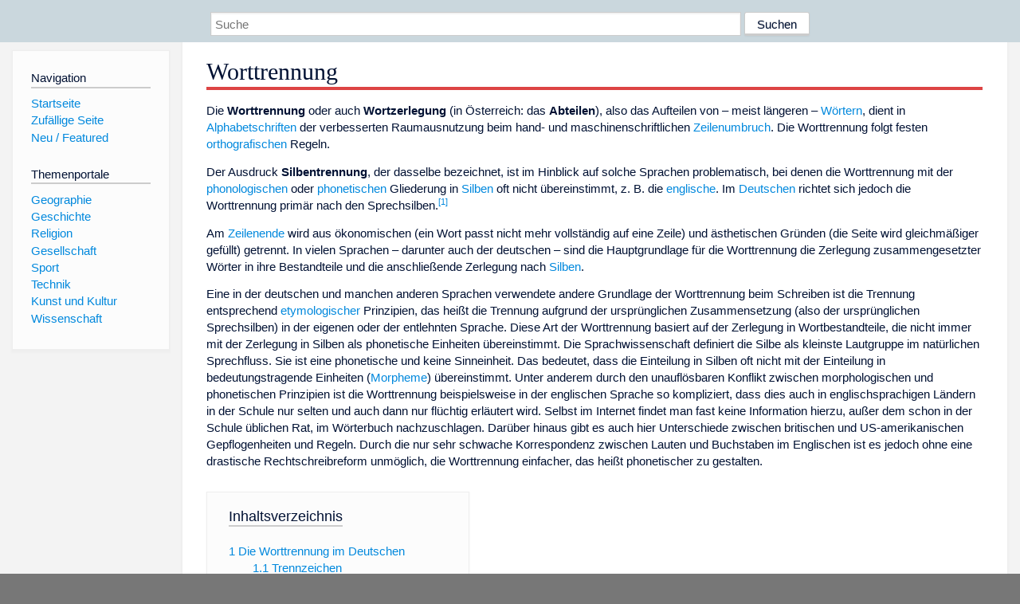

--- FILE ---
content_type: text/html; charset=utf-8
request_url: https://www.dewiki.de/Lexikon/Worttrennung
body_size: 12663
content:


<!DOCTYPE html>
<html lang="de-DE">
<head>
<!-- <script async src="https://pagead2.googlesyndication.com/pagead/js/adsbygoogle.js?client=ca-pub-6036180823540385" crossorigin="anonymous"></script> -->    <meta charset="utf-8" />
    <meta name="viewport" content="width=device-width, initial-scale=1.0" />
    <meta property="og:type" content="website" />
    <meta property="og:site_name" content="DeWiki" />
    
    
        <link rel="stylesheet" href="/css/site.min.css" />
    
        <link rel="canonical" href="https://dewiki.de/Lexikon/Worttrennung" />
    <title>DeWiki &gt; Worttrennung</title>
<style>
    .sidebar-right-ad, #mw-related-navigation { display: none; }
    @media screen and (min-width: 1350px) {
        .sidebar-right-ad, #mw-related-navigation {
            display: inline;
        }
    }
    .imagesTable {
        display: table;
        width: 100%;
        border-spacing: 3px
    }

    .imagesTableRow {
        display: table-row
    }

    .imagesTableCell {
        display: table-cell;
        padding: 5px;
        vertical-align: middle
    }

    .imagesTableBody {
        display: table-row-group
    }
.google-revocation-link-placeholder {min-height:600px;}
figure[typeof~="mw:File/Thumb"] > figcaption, figure[typeof~="mw:File/Frame"] > figcaption {display:table-caption;caption-side:bottom;line-height:1.4em;word-break:break-word;text-align:left;padding:0 6px 6px 6px;}
figure[typeof~="mw:File/Thumb"], figure[typeof~="mw:File/Frame"] {display: table;text-align:center;border-collapse:collapse;line-height:0;margin:0.5em 0 1.3em 1.4em;clear:right;float:right;}
figure[typeof~="mw:File/Thumb"], figure[typeof~="mw:File/Frame"] {border: 1px solid #c8ccd1;border-bottom-width: 1px;border-bottom-style: solid;border-bottom-color: rgb(200, 204, 209);border-bottom:0; background-color:#f8f9fa;}

/* desktop-billboard-atf */
@media (min-width: 992px) {
.r89-desktop-billboard-atf {
min-height: 250px;
margin-top: 20px;
margin-bottom: 20px
}
}
/* desktop-billboard-btf */
@media (min-width: 992px) {
.r89-desktop-billboard-btf {
min-height: 250px;
margin-top: 20px;
margin-bottom: 20px
}
}
/* desktop-incontent */
@media (min-width: 992px) {
.r89-desktop-InContent {
min-height: 90px;
margin-top: 20px;
margin-bottom: 20px
}
}
/* mobile-billboard-top */
@media (max-width: 991px) {
.r89-mobile-billboard-top {
min-height: 280px;
margin-top: 20px;
margin-bottom: 20px
}
}
#r89-mobile-billboard-top-home-0-wrapper {
  min-height: 280px !important;
}
/* mobile-rectangle-infinite */
@media (max-width: 991px) {
.r89-mobile-rectangle-infinite {
min-height: 250px;
margin-top: 20px;
margin-bottom: 20px
}
}
/* mobile-rectangle-low */
@media (max-width: 991px) {
.r89-mobile-rectangle-low {
min-height: 250px;
margin-top: 20px;
margin-bottom: 20px
}
}
/* mobile-rectangle-mid */
@media (max-width: 991px) {
.r89-mobile-rectangle-mid {
min-height: 250px;
margin-top: 20px;
margin-bottom: 20px
}
}
/* mobile-rectangle-mid-300x600 */
@media (max-width: 991px) {
.r89-Mobile-Rectangle-Mid-300x600 {
min-height: 600px;
margin-top: 20px;
margin-bottom: 20px
}
}
.urhhinw {font-size: 0.6rem;font-style: italic;display: block;text-align: right;background-color: #ffffff80;line-height: 0.9;}</style>
</head>
<body class="sitedir-ltr">
    
    <div id="mw-wrapper">
        <div id="mw-header-container" style="background: #cad7dd; min-height: 3.5em">
            <div id="mw-header">
                <div id="p-search" style="margin-left:auto;margin-right:auto;text-align:center;max-width:1024px;">
                    <form method="get" action="/Suche">
                        <input style="width:65%" name="q" type="text" placeholder="Suche" />
                        <input style="max-width:25%" type="submit" value="Suchen" />
                    </form>
                </div>
            </div>
        </div>
        <div id="mw-content-container">
            <div id="mw-content-block" class="ts-inner">
                <div id="mw-site-navigation">
                    <div id="site-navigation" class="sidebar-chunk">
                        <h2><span>Navigation</span><div class="pokey"></div></h2>
                        <div class="sidebar-inner">
                            <div role="navigation" id="p-navigation">
 <h3>Navigation</h3>
 <div>
  <ul>
   <li><a href="/" title="Startseite" accesskey="z" ><span>Startseite</span></a></li>
   <li><a href="/Special/Random" title="Zufällige Seite" accesskey="z" rel="nofollow"><span>Zufällige Seite</span></a></li>
  <li><a href="/Artikel/Featured">Neu / Featured</a></li>
  </ul>
 </div>
</div>
<div role="navigation" id="p-themenportale">
 <h3>Themenportale</h3>
 <div>
  <ul>
   <li><a href="/Lexikon/Portal:Geographie" title="Geographie-Portal"><span>Geographie</span></a></li>
   <li><a href="/Lexikon/Portal:Geschichte" title="Geschichte-Portal"><span>Geschichte</span></a></li>
   <li><a href="/Lexikon/Portal:Religion" title="Religion-Portal"><span>Religion</span></a></li>
   <li><a href="/Lexikon/Portal:Gesellschaft" title="Gesellschaft-Portal"><span>Gesellschaft</span></a></li>
   <li><a href="/Lexikon/Portal:Sport" title="Sport-Portal"><span>Sport</span></a></li>
   <li><a href="/Lexikon/Portal:Technik" title= "Technik-Portal"><span>Technik</span></a></li>
   <li><a href="/Lexikon/Portal:Kunst_und_Kultur" title="Kunst-und-Kultur-Portal"><span>Kunst und Kultur</span></a></li>
   <li><a href="/Lexikon/Portal:Wissenschaft" title="Wissenschafts-Portal"><span>Wissenschaft</span></a></ li >
  </ul>
 </div>
</div>
                        </div>
                    </div>
                </div>
                <div id="mw-related-navigation" style="padding-left: 0em;position: sticky;top: 4em;">
<!--<div class="sidebar-right-ad">
 <ins class="adsbygoogle" id="sidebaradwithcookieconsent"
  style="display:block"
  data-ad-client="ca-pub-6036180823540385"
  data-ad-slot="5493494242"
  data-ad-format="auto"
  data-full-width-responsive="true"></ins>
 <script>
 (adsbygoogle = window.adsbygoogle || []).push({ });
 </script>  
</div>-->                </div>
                <div id="mw-content">
                    <div id="content" class="mw-body" role="main">
                        

<div>
    <!-- google_ad_section_start -->
    <h1 id="firstHeading" class="firstHeading"><span class="mw-page-title-main">Worttrennung</span></h1>

<!--<script src="https://tags.refinery89.com/dewikide.js" async></script>
<ins class="adsbygoogle" id="firstadwithcookieconsent"
 style="display:block;height:280px;"
 data-ad-client="ca-pub-6036180823540385"
 data-ad-slot="9334668697"
 data-ad-format="auto"
 data-full-width-responsive="true"></ins> -->
<!-- <script>
 (adsbygoogle = window.adsbygoogle || []).push({ });
</script>
<div class="r89-desktop-billboard-atf"></div>-->

    <div class="mw-content-ltr mw-parser-output" lang=de dir=ltr><p>Die <b>Worttrennung</b> oder auch <b>Wortzerlegung</b> (in Österreich: das <b>Abteilen</b>), also das Aufteilen von –&#160;meist längeren&#160;– <a href=/Lexikon/Wort title=Wort>Wörtern</a>, dient in <a href=/Lexikon/Alphabetschrift title=Alphabetschrift>Alphabetschriften</a> der verbesserten Raumausnutzung beim hand- und maschinenschriftlichen <a href=/Lexikon/Zeilenumbruch title=Zeilenumbruch>Zeilenumbruch</a>. Die Worttrennung folgt festen <a href=/Lexikon/Orthographie title=Orthographie>orthografischen</a> Regeln.<p>Der Ausdruck <b>Silbentrennung</b>, der dasselbe bezeichnet, ist im Hinblick auf solche Sprachen problematisch, bei denen die Worttrennung mit der <a href=/Lexikon/Phonologie title=Phonologie>phonologischen</a> oder <a href=/Lexikon/Phonetik title=Phonetik>phonetischen</a> Gliederung in <a href=/Lexikon/Silbe title=Silbe>Silben</a> oft nicht übereinstimmt, z.&#160;B. die <a href=/Lexikon/Englische_Sprache title="Englische Sprache">englische</a>. Im <a href=/Lexikon/Deutsche_Sprache title="Deutsche Sprache">Deutschen</a> richtet sich jedoch die Worttrennung primär nach den Sprechsilben.<sup id=cite_ref-1 class=reference><a href=#cite_note-1><span class=cite-bracket>&#91;</span>1<span class=cite-bracket>&#93;</span></a></sup><p>Am <a href=/Lexikon/Typografie#Makrotypografie title=Typografie>Zeilenende</a> wird aus ökonomischen (ein Wort passt nicht mehr vollständig auf eine Zeile) und ästhetischen Gründen (die Seite wird gleichmäßiger gefüllt) getrennt. In vielen Sprachen – darunter auch der deutschen – sind die Hauptgrundlage für die Worttrennung die Zerlegung zusammengesetzter Wörter in ihre Bestandteile und die anschließende Zerlegung nach <a href=/Lexikon/Silbe title=Silbe>Silben</a>.<p>Eine in der deutschen und manchen anderen Sprachen verwendete andere Grundlage der Worttrennung beim Schreiben ist die Trennung entsprechend <a href=/Lexikon/Etymologie title=Etymologie>etymologischer</a> Prinzipien, das heißt die Trennung aufgrund der ursprünglichen Zusammensetzung (also der ursprünglichen Sprechsilben) in der eigenen oder der entlehnten Sprache. Diese Art der Worttrennung basiert auf der Zerlegung in Wortbestandteile, die nicht immer mit der Zerlegung in Silben als phonetische Einheiten übereinstimmt. Die Sprachwissenschaft definiert die Silbe als kleinste Lautgruppe im natürlichen Sprechfluss. Sie ist eine phonetische und keine Sinneinheit. Das bedeutet, dass die Einteilung in Silben oft nicht mit der Einteilung in bedeutungstragende Einheiten (<a href=/Lexikon/Morphem title=Morphem>Morpheme</a>) übereinstimmt. Unter anderem durch den unauflösbaren Konflikt zwischen morphologischen und phonetischen Prinzipien ist die Worttrennung beispielsweise in der englischen Sprache so kompliziert, dass dies auch in englischsprachigen Ländern in der Schule nur selten und auch dann nur flüchtig erläutert wird. Selbst im Internet findet man fast keine Information hierzu, außer dem schon in der Schule üblichen Rat, im Wörterbuch nachzuschlagen. Darüber hinaus gibt es auch hier Unterschiede zwischen britischen und US-amerikanischen Gepflogenheiten und Regeln. Durch die nur sehr schwache Korrespondenz zwischen Lauten und Buchstaben im Englischen ist es jedoch ohne eine drastische Rechtschreibreform unmöglich, die Worttrennung einfacher, das heißt phonetischer zu gestalten.<div id=toc class=toc role=navigation aria-labelledby=mw-toc-heading><input type=checkbox role=button id=toctogglecheckbox class=toctogglecheckbox style=display:none><div class=toctitle lang=de dir=ltr><h2 id=mw-toc-heading>Inhaltsverzeichnis</h2><span class=toctogglespan><label class=toctogglelabel for=toctogglecheckbox></label></span></div><ul><li class="toclevel-1 tocsection-1"><a href=#Die_Worttrennung_im_Deutschen><span class=tocnumber>1</span> <span class=toctext>Die Worttrennung im Deutschen</span></a><ul><li class="toclevel-2 tocsection-2"><a href=#Trennzeichen><span class=tocnumber>1.1</span> <span class=toctext>Trennzeichen</span></a><li class="toclevel-2 tocsection-3"><a href=#Prinzipien><span class=tocnumber>1.2</span> <span class=toctext>Prinzipien</span></a></ul><li class="toclevel-1 tocsection-4"><a href=#Automatische_Silbentrennung><span class=tocnumber>2</span> <span class=toctext>Automatische Silbentrennung</span></a><li class="toclevel-1 tocsection-5"><a href=#Worttrennung_in_nicht_gedruckten_Texten><span class=tocnumber>3</span> <span class=toctext>Worttrennung in nicht gedruckten Texten</span></a><li class="toclevel-1 tocsection-6"><a href=#„Worttrennung“_in_URLs><span class=tocnumber>4</span> <span class=toctext>„Worttrennung“ in URLs</span></a><li class="toclevel-1 tocsection-7"><a href=#Siehe_auch><span class=tocnumber>5</span> <span class=toctext>Siehe auch</span></a><li class="toclevel-1 tocsection-8"><a href=#Literatur><span class=tocnumber>6</span> <span class=toctext>Literatur</span></a><li class="toclevel-1 tocsection-9"><a href=#Weblinks><span class=tocnumber>7</span> <span class=toctext>Weblinks</span></a><li class="toclevel-1 tocsection-10"><a href=#Einzelnachweise><span class=tocnumber>8</span> <span class=toctext>Einzelnachweise</span></a></ul></div><div class="mw-heading mw-heading2"><h2 id=Die_Worttrennung_im_Deutschen>Die Worttrennung im Deutschen</h2></div><div class="mw-heading mw-heading3"><h3 id=Trennzeichen>Trennzeichen</h3></div><figure class=mw-default-size typeof=mw:File/Thumb><a href=/Media/Datei:Dietenheim_mit_Regglisweiler_Wangen_und_Brandenburg_Seite_523.jpg><img src=//upload.wikimedia.org/wikipedia/commons/thumb/4/46/Dietenheim_mit_Regglisweiler_Wangen_und_Brandenburg_Seite_523.jpg/250px-Dietenheim_mit_Regglisweiler_Wangen_und_Brandenburg_Seite_523.jpg decoding=async width=250 height=356 class=mw-file-element srcset="//upload.wikimedia.org/wikipedia/commons/thumb/4/46/Dietenheim_mit_Regglisweiler_Wangen_und_Brandenburg_Seite_523.jpg/500px-Dietenheim_mit_Regglisweiler_Wangen_und_Brandenburg_Seite_523.jpg 1.5x" data-file-width=2688 data-file-height=3828></a><figcaption>Buch von 1862 mit doppelten Trennstrichen</figcaption></figure><p>In der deutschen Rechtschreibung wird zur Worttrennung ein <span>Trennungsstrich</span> verwendet. Äußerlich ist dieser mit dem <a href=/Lexikon/Bindestrich class=mw-redirect title=Bindestrich>Bindestrich</a> identisch, weshalb das Zeichen in beiden Fällen auch als Divis bezeichnet wird. Im Satz wird als Divis der <a href=/Lexikon/Viertelgeviertstrich title=Viertelgeviertstrich>Viertelgeviertstrich</a> verwendet, historisch (in der <a href=/Lexikon/Frakturschrift class=mw-redirect title=Frakturschrift>Frakturschrift</a>) auch der <a href=/Lexikon/Doppelbindestrich title=Doppelbindestrich>Doppelbindestrich</a>&#160;(„⸗“). Mit der <a href=/Lexikon/Schreibmaschine title=Schreibmaschine>Schreibmaschine</a> entstand das <a href=/Lexikon/Bindestrich-Minus class=mw-redirect title=Bindestrich-Minus>Bindestrich-Minus</a>, das hier für alle Mittelstriche verwendet wurde und länger als ein Viertel-, aber kürzer als ein Halbgeviertstrich und das noch längere Minus war. Dieses Zeichen blieb auf den Computertastaturen und in den ersten Computerzeichensätzen erhalten. Heutige Zeichensätze enthalten auch wieder die anderen Zeichen und moderne Textprogramme erzeugen oft je nach Kontext unterschiedliche Zeichen, wenn die Bindestrich-Minus-Taste betätigt wurde. Die <a href=/Lexikon/Glyphe title=Glyphe>Glyphe</a> des Bindestrich-Minus entspricht außerdem meist wieder dem Viertelgeviertstrich.<div class="mw-heading mw-heading3"><h3 id=Prinzipien>Prinzipien</h3></div><p>Die orthografische Worttrennung in der deutschen Sprache beruht auf Wortbestandteilen, (Sprech-)Silben, grafischen und ästhetischen Eigenschaften. Die reformierten Regeln werden im Artikel <span>neue deutsche Rechtschreibung</span> dargestellt.<p>Besonders bei <a href=/Lexikon/Fremdwort title=Fremdwort>Fremdwörtern</a> kann die Trennung Schwierigkeiten bereiten, da hier oft unklar ist, ob sie nach den Regeln der deutschen Sprache oder der Originalsprache getrennt werden sollen. Während einige Wörter wie „Chauffeur“ nach deutschen Regeln problemlos in „Chauf-feur“ getrennt werden können, bereiten andere wie „Restaurant“ Schwierigkeiten. Soll „Restaurant“ nach deutschen Prinzipien (richtig: Res-tau-rant) oder nach der Originalsprache (Restau-rant) getrennt werden? Automatische Rechtschreibprüfungen berücksichtigen dies nicht immer und können falsche Trennungen erzeugen.<sup id=cite_ref-2 class=reference><a href=#cite_note-2><span class=cite-bracket>&#91;</span>2<span class=cite-bracket>&#93;</span></a></sup><p>So begegnet man gelegentlich sinnentstellenden Trennungen, die meist von automatischen Rechtschreibprüfungen durch Textbearbeitungsprogramme herrühren, wie beispielsweise Fluch-torte (richtig: Flucht-orte), Türk-linke (richtig: Tür-klinke), Urin-stinkt (richtig: Ur-instinkt). Die Ursache dafür ist der falsche Abgleich mit Morphemen, die im vorinstallierten Wörterbuch enthalten sind. Abhilfe kann nur durch manuelle Korrektur der Trennausnahmen im Programm oder durch Erweiterung des installierten Wörterbuchs geschaffen werden. Ebenso kommen mitunter sinnentstellende „fehlende“ Trennungen vor, wie beispielsweise „Zufallbringung eines halb umgestürzten Baumes“ (besser: Zu-Fall-Bringung).<div class="mw-heading mw-heading2"><h2 id=Automatische_Silbentrennung>Automatische Silbentrennung</h2></div><p>Heutige <a href=/Lexikon/Textverarbeitung title=Textverarbeitung>Textverarbeitungsprogramme</a> bringen neben einer <a href=/Lexikon/Rechtschreibpr%c3%bcfung title=Rechtschreibprüfung>Rechtschreibprüfung</a> in der Regel auch die Möglichkeit zur automatischen Silbentrennung mit. Dazu benutzen sie den Ansatz über eingebaute Wörterbücher mit Daten zur Silbenaufteilung. Die Wörterbücher werden für Silbentrennung und Rechtschreibprüfung sinnvollerweise gemeinsam benutzt. Auf diese Weise können die allermeisten regulären und auch die Sonderfälle abgedeckt werden. Die Wörterbücher sind notwendigerweise sprachspezifisch, sie können nicht zur Bearbeitung anderssprachiger Texte verwendet werden.<p>In früheren Zeiten, als so große Datenmengen wie in den genannten Wörterbüchern noch nicht handhabbar waren (aus Speicherplatz- und Geschwindigkeitsgründen), hat man versucht, die Silbentrennung algorithmisch, also mit reiner Regellogik zu erreichen. Der Grundansatz ist der, dass die Software die gewünschte Trennstelle (das Zeilenende) betrachtet, den Text dann nach links bis zum nächsten <a href=/Lexikon/Vokal title=Vokal>Vokal</a> absucht (dabei <a href=/Lexikon/Umlaut title=Umlaut>Umlaute</a> und das Y ebenfalls als Vokale zählt) und dann um einen <a href=/Lexikon/Konsonant title=Konsonant>Konsonanten</a> nach links geht und vor diesem eine Trennung vorschlägt. Als Verfeinerungsstufe werden Konsonantengruppen wie „ch“, „sch“ oder (nach neuer Rechtschreibung) „ck“ (sowie nach alter Schreibung „st“) und dann beispielsweise noch „gn“ (für aus dem Griechischen stammende Fremdwörter wie Magnet) als ein Konsonant gezählt. Mit diesen recht einfachen Regeln, die nur wenig Programmspeicherplatz und überhaupt keinen Speicherplatz für Wörterbuchdaten benötigen, erreichen Programme für deutschsprachige Texte schon rund 75–80&#160;% korrekte Trennstellen, beim Rest liegen sie meistens nur um einen Buchstaben daneben. Hierbei wird immer interaktiv verfahren, so dass der Benutzer diesen Trennvorschlag vor einer Bestätigung noch verschieben oder eine Worttrennung gar ganz ablehnen kann. Auch dieser Ansatz ist wegen der genannten Ausnahmefälle sprachspezifisch, angesichts der überschaubaren Datenmengen ist es aber vergleichsweise einfach, mit einer Software mehrere Sprachen wahlweise abzudecken.<p>Ein Element, das sowohl bei der wörterbuchgestützten als auch der algorithmischen Trennung hilft, ist das Setzen von <a href=/Lexikon/Bedingter_Trennstrich title="Bedingter Trennstrich">bedingten Trennstrichen</a> durch den Benutzer. Das sind Zeichen, die der Software eine geeignete Trennposition anzeigen; wird die Trennung benötigt, wird sie beim Druck durch einen normalen Trennungsstrich ersetzt, wird sie nicht benötigt, bleibt sie beim Druck unsichtbar. Auf diese Weise kann der Benutzer beispielsweise auch eingestreute fremdsprachige Wörter oder dem Wörterbuch unbekannte Spezialausdrücke für die korrekte Trennung vorbereiten.<p>Unabhängig vom Grundansatz wird die Software als weitere Verfeinerung zusätzlich allgemeinere Regeln für den <a href=/Lexikon/Satz_(Druck) title="Satz (Druck)">Drucksatz</a> befolgen, beispielsweise nicht zu kleine Bruchstücke eines Wortes abzutrennen oder einen schon vorhandenen Bindestrich als Trennung verwenden, wenn er innerhalb einer (in ihrer Größe ggf. konfigurierbaren) Toleranzzone liegt. In einer Verfeinerungsstufe wird diese Toleranzzone bezüglich bedingten Trennstrichen größer angesetzt als für algorithmisch gefundene Trennstellen; denn wenn eine bedingte Trennstelle vorgegeben ist, soll vorzugsweise auf diese eingerastet werden, anstelle auf algorithmisch gefundene und womöglich abweichende Trennstellen.<div class="mw-heading mw-heading2"><h2 id=Worttrennung_in_nicht_gedruckten_Texten>Worttrennung in nicht gedruckten Texten</h2></div><p>In Texten, die nicht oder zumindest nicht primär für den Druck bestimmt sind, wird auf Worttrennung meist verzichtet. Dies betrifft die meisten Inhalte des Internets, beispielsweise <a href=/Lexikon/Webseite title=Webseite>Webseiten</a> oder <a href=/Lexikon/E-Mail title=E-Mail>E-Mails</a>. Da die Darstellung solcher Texte und damit die geeignete Stelle für den Zeilenumbruch je nach <a href=/Lexikon/Endger%c3%a4t title=Endgerät>Endgerät</a> stark variieren kann (Bildschirmbreite, Schriftgröße u.&#160;Ä.), ist es in der Regel nicht möglich, die Worttrennung bereits im Rahmen der Texterzeugung automatisch oder manuell fest einzustellen. Diese Aufgabe müsste also von der Software des Endgerätes übernommen werden, im Falle von Webseiten beispielsweise vom <a href=/Lexikon/Webbrowser title=Webbrowser>Browser</a>.<p>Da die automatische Worttrennung jedoch aufwendig und fehleranfällig ist, wird oft darauf verzichtet, womit die Zeilen einfach an passender Stelle nach einem Wortende umbrochen werden und lediglich Bindestriche als zusätzliche mögliche Trennstellen berücksichtigt werden. Dies resultiert in der Regel in linksbündigem Text, der rechts mehr oder weniger stark „zerfleddert“ wirkt. Dem entgegenwirken kann eine Darstellung im <a href=/Lexikon/Blocksatz title=Blocksatz>Blocksatz</a>, die allerdings den Nachteil birgt, dass sehr breite <a href=/Lexikon/Leerzeichen title=Leerzeichen>Leerzeichen</a> entstehen können.<p>Besonders problematisch wird der Verzicht auf Worttrennung im Falle übermäßig langer Wörter im Vergleich zur Zeilenbreite: Im Extremfall kann ein einzelnes Wort, das über die vorgesehene Zeilenlänge oder gar über die mögliche Bildschirmbreite hinausgeht, das <a href=/Lexikon/Layout title=Layout>Layout</a> zerstören. Dies zu verhindern ist wiederum eine mehr oder weniger gut erfüllte Aufgabe der jeweiligen Software des Endgerätes. Darstellende Software kann sich notfalls dadurch behelfen, dass sie unter Missachtung orthografischer Regeln an willkürlicher Stelle im Wort einen Zeilenumbruch erzwingt.<p>Im <a href=/Lexikon/Hypertext_Markup_Language title="Hypertext Markup Language">HTML</a>-Standard gibt es mit <code>&amp;shy;</code> einen <a href=/Lexikon/Bedingter_Trennstrich title="Bedingter Trennstrich">bedingten Trennstrich</a>, mit dem ein Webseitenprogrammierer („weiche“, d.&#160;h. bedingte) Trennstellen vorgeben kann. Auch <a href=/Lexikon/Cascading_Style_Sheets title="Cascading Style Sheets">CSS</a> bietet Möglichkeiten zur Handhabung des Problems. Beide Mechanismen werden jedoch nicht von allen Browsern unterstützt, nicht von allen Suchmaschinen ignoriert und sind daher wenig gebräuchlich.<div class="mw-heading mw-heading2"><h2 id=„Worttrennung“_in_URLs><span id=.E2.80.9EWorttrennung.E2.80.9C_in_URLs></span>„Worttrennung“ in URLs</h2></div><p>Ein besonderes Problem stellt die „Worttrennung“ innerhalb langer <a href=/Lexikon/Uniform_Resource_Locator title="Uniform Resource Locator">URLs</a> dar. Da der Bindestrich ein zulässiges und häufig verwendetes Zeichen in URLs ist, wäre nicht ersichtlich, ob es sich bei einem am Zeilenende stehenden Strich um einen zur URL gehörenden Bindestrich oder aber um einen eingefügten Trennstrich handelt. Beispielsweise könnte die URL „http://de.wikipedia.org/wiki/Wort-<br>trennung“ sowohl für „<span style=white-space:nowrap>http://de.wikipedia.org/wiki/Wort-trennung</span>“ stehen als auch für „<span style=white-space:nowrap>http://de.wikipedia.org/wiki/Worttrennung</span>“.<p>URLs sollen daher <i>nicht</i> durch einen Bindestrich getrennt werden, sondern ohne Einfügen eines (missverständlichen) Trennungszeichens umbrochen werden. Innerhalb von Texten sollte eine URL stattdessen durch eindeutige Zeichen, die nicht Teil einer URL sein dürfen, begrenzt werden. RFC&#160;3986, Anhang&#160;C,<sup id=cite_ref-3 class=reference><a href=#cite_note-3><span class=cite-bracket>&#91;</span>3<span class=cite-bracket>&#93;</span></a></sup> empfiehlt, hierfür "doppelte Anführungszeichen" oder &lt;spitze Klammern&gt;, also ein Kleiner- und ein Größerzeichen zu verwenden (siehe hierzu auch <a href=/Lexikon/Uniform_Resource_Locator#URLs_in_Texten title="Uniform Resource Locator">URL #URLs in Texten</a>). Lange URLs und damit wahrscheinliche Trennungen (insbesondere in <a href=/Lexikon/E-Mail title=E-Mail>Mails</a>) lassen sich durch <a href=/Lexikon/Kurz-URL-Dienst title=Kurz-URL-Dienst>Kurz-URLs</a> vermeiden.<p>Beispiele:<ul><li>Die URL "<a class="external free" href=https://dewiki.de/Lexikon/Worttrennung>http://de.wikipedia.org/wiki/Worttrennung</a>" in doppelten Anführungszeichen.<li>Die URL &lt;<a class="external free" href=https://dewiki.de/Lexikon/Worttrennung>http://de.wikipedia.org/wiki/Worttrennung</a>&gt; in spitzen Klammern.</ul><div class="mw-heading mw-heading2"><h2 id=Siehe_auch>Siehe auch</h2></div><ul><li><a href=/Lexikon/Lateinische_Wortteilung title="Lateinische Wortteilung">Lateinische Wortteilung</a></ul><div class="mw-heading mw-heading2"><h2 id=Literatur>Literatur</h2></div><ul><li>Christian Lehmann: <a rel=nofollow class="external text" href=https://www.christianlehmann.eu/publ/Latin_syllable_in_typological_perspective.pdf><i>Latin syllable structure in typological perspective</i>.</a> (PDF, 210&#160;kB) christianlehmann.eu, Analyse der lateinischen Silbentrennung (englisch).</ul><div class="mw-heading mw-heading2"><h2 id=Weblinks>Weblinks</h2></div><div class=sisterproject style="margin:0.1em 0 0 0"><span class=noviewer style=display:inline-block;line-height:10px;min-width:1.6em;text-align:center aria-hidden=true role=presentation><span class=mw-default-size typeof=mw:File><span title=Wiktionary><img alt="" src=//upload.wikimedia.org/wikipedia/commons/thumb/c/c3/Wiktfavicon_en.svg/16px-Wiktfavicon_en.svg.png decoding=async width=16 height=16 class=mw-file-element srcset="//upload.wikimedia.org/wikipedia/commons/thumb/c/c3/Wiktfavicon_en.svg/24px-Wiktfavicon_en.svg.png 1.5x, //upload.wikimedia.org/wikipedia/commons/thumb/c/c3/Wiktfavicon_en.svg/32px-Wiktfavicon_en.svg.png 2x" data-file-width=16 data-file-height=16></span></span></span><b><a href=https://de.wiktionary.org/wiki/Worttrennung class=extiw title=wikt:Worttrennung>Wiktionary: Worttrennung</a></b>&#160;– Bedeutungserklärungen, Wortherkunft, Synonyme, Übersetzungen</div><div class=sisterproject style="margin:0.1em 0 0 0"><span class=noviewer style=display:inline-block;line-height:10px;min-width:1.6em;text-align:center aria-hidden=true role=presentation><span class=mw-default-size typeof=mw:File><span title=Wiktionary><img alt="" src=//upload.wikimedia.org/wikipedia/commons/thumb/c/c3/Wiktfavicon_en.svg/16px-Wiktfavicon_en.svg.png decoding=async width=16 height=16 class=mw-file-element srcset="//upload.wikimedia.org/wikipedia/commons/thumb/c/c3/Wiktfavicon_en.svg/24px-Wiktfavicon_en.svg.png 1.5x, //upload.wikimedia.org/wikipedia/commons/thumb/c/c3/Wiktfavicon_en.svg/32px-Wiktfavicon_en.svg.png 2x" data-file-width=16 data-file-height=16></span></span></span><b><a href=https://de.wiktionary.org/wiki/Silbentrennung class=extiw title=wikt:Silbentrennung>Wiktionary: Silbentrennung</a></b>&#160;– Bedeutungserklärungen, Wortherkunft, Synonyme, Übersetzungen</div><div class="mw-heading mw-heading2"><h2 id=Einzelnachweise>Einzelnachweise</h2></div><ol class=references><li id=cite_note-1><span class=mw-cite-backlink><a href=#cite_ref-1>↑</a></span> <span class=reference-text><a rel=nofollow class="external text" href=https://www.duden.de/sprachwissen/rechtschreibregeln/worttrennung><i>Worttrennung</i>.</a> Duden</span><li id=cite_note-2><span class=mw-cite-backlink><a href=#cite_ref-2>↑</a></span> <span class=reference-text><span class=cite>Melissa Gertschnig:&#32;<a rel=nofollow class="external text" href=https://www.bachelorprint.de/rechtschreibung/silbentrennung/#Regeln_der_Silbentrennung><i>Silbentrennung – Definition, Anwendung &amp; Regeln.</i></a>&#32;In:&#32;<i>BachelorPrint.</i>&#32;27.&#160;Mai 2024&#44;<span class=Abrufdatum>&#32;abgerufen am 13.&#160;Dezember 2024</span>.</span><span style=display:none class=Z3988 title="ctx_ver=Z39.88-2004&amp;rft_val_fmt=info%3Aofi%2Ffmt%3Akev%3Amtx%3Adc&amp;rfr_id=info%3Asid%2Fde.wikipedia.org%3AWorttrennung&amp;rft.title=Silbentrennung+%E2%80%93+Definition%2C+Anwendung+%26+Regeln&amp;rft.description=Silbentrennung+%E2%80%93+Definition%2C+Anwendung+%26+Regeln&amp;rft.identifier=https%3A%2F%2Fwww.bachelorprint.de%2Frechtschreibung%2Fsilbentrennung%2F%23Regeln_der_Silbentrennung&amp;rft.creator=Melissa+Gertschnig&amp;rft.date=2024-05-27">&#160;</span></span><li id=cite_note-3><span class=mw-cite-backlink><a href=#cite_ref-3>↑</a></span> <span class=reference-text><i><a href=/Lexikon/Request_for_Comments title="Request for Comments">RFC</a>:<style data-mw-deduplicate=TemplateStyles:r250917974>.mw-parser-output .dewiki-iconexternal>a{background-position:center right!important;background-repeat:no-repeat!important}body.skin-minerva .mw-parser-output .dewiki-iconexternal>a{background-image:url("https://upload.wikimedia.org/wikipedia/commons/a/a4/OOjs_UI_icon_external-link-ltr-progressive.svg")!important;background-size:10px!important;padding-right:13px!important}body.skin-timeless .mw-parser-output .dewiki-iconexternal>a,body.skin-monobook .mw-parser-output .dewiki-iconexternal>a{background-image:url("https://upload.wikimedia.org/wikipedia/commons/3/30/MediaWiki_external_link_icon.svg")!important;padding-right:13px!important}body.skin-vector .mw-parser-output .dewiki-iconexternal>a{background-image:url("https://upload.wikimedia.org/wikipedia/commons/9/96/Link-external-small-ltr-progressive.svg")!important;background-size:0.857em!important;padding-right:1em!important}</style><span class=dewiki-iconexternal><a href=https://datatracker.ietf.org/doc/html/rfc3986 class=extiw title=rfc:3986>3986</a></span></i>&#160;– <i><span lang=en>Uniform Resource Identifier (URI): Generic Syntax</span></i>.&#32;Januar 2005&#32;(englisch).</span></ol><div class="hintergrundfarbe1 rahmenfarbe1 navigation-not-searchable normdaten-typ-s" style=border-style:solid;border-width:1px;clear:left;margin-bottom:1em;margin-top:1em;padding:0.25em;overflow:hidden;word-break:break-word;word-wrap:break-word id=normdaten><div style=display:table-cell;vertical-align:middle;width:100%><div>Normdaten&#160;(Sachbegriff): <a href=/Lexikon/Gemeinsame_Normdatei title="Gemeinsame Normdatei">GND</a>: <span class=plainlinks-print><a rel=nofollow class="external text" href=https://d-nb.info/gnd/4181302-9>4181302-9</a></span> <span class=metadata></span></div></div></div></div>



    <!-- google_ad_section_end -->

        <h2 style="clear:both;"><span class="mw-headline" id="images">Auf dieser Seite verwendete Medien</span></h2>
        <div>
            <div class="imagesTable">
                <div class="imagesTableBody">
                        <div class="imagesTableRow" id="thumb-0">
                            <div class="imagesTableCell" style="background-color:#eee; text-align: center;"><a href="/Media/Datei:Dietenheim_mit_Regglisweiler_Wangen_und_Brandenburg_Seite_523.jpg"><img style="max-width: 125px; max-height: 150px; min-width: 60px;" src="https://upload.wikimedia.org/wikipedia/commons/thumb/4/46/Dietenheim_mit_Regglisweiler_Wangen_und_Brandenburg_Seite_523.jpg/250px-Dietenheim_mit_Regglisweiler_Wangen_und_Brandenburg_Seite_523.jpg" /></a></div>
                            <div class="imagesTableCell" style="background-color:#eee">
                                <a href="/Media/Datei:Dietenheim_mit_Regglisweiler_Wangen_und_Brandenburg_Seite_523.jpg">
                                    <b>Dietenheim mit Regglisweiler Wangen und Brandenburg Seite 523.jpg</b>
                                </a>

                                    <br />Ferdinand Eggmann, Geschichte des Illertales                            </div>
                        </div>
                </div>
            </div>
        </div>
<!-- <ins class="adsbygoogle"
 style="display:block;margin-top:15px;"
 data-ad-client="ca-pub-6036180823540385"
 data-ad-slot="8154637989"
 data-ad-format="auto"
 data-full-width-responsive="true"></ins>
<script>
 (adsbygoogle = window.adsbygoogle || []).push({ });
</script> --></div>
                    </div>
                </div>
            </div>
        </div>
        <div id="mw-footer-container">
            <div id="mw-footer" class="ts-inner">
                <div id="footer-bottom" role="contentinfo">
                    <div style="text-align: center">
                            <p>
                                Lizenz für Texte auf dieser Seite: <a href="https://creativecommons.org/licenses/by-sa/3.0/legalcode" style="text-decoration:underline;color:#CCCCFF;">CC-BY-SA 3.0 Unported</a>.
                            </p>                            
                            <p>
                                <small>Der original-Artikel ist <a href='https://de.wikipedia.org/wiki/Worttrennung' style='text-decoration: underline; color: #CCCCFF;'>hier</a> abrufbar. <a href='https://de.wikipedia.org/w/index.php?action=history&title=Worttrennung' style='text-decoration: underline; color: #CCCCFF;'>Hier</a> finden Sie Informationen zu den Autoren des Artikels. An Bildern wurden keine Veränderungen vorgenommen - diese werden aber in der Regel wie bei der ursprünglichen Quelle des Artikels verkleinert, d.h. als Vorschaubilder angezeigt. Klicken Sie auf ein Bild für weitere Informationen zum Urheber und zur Lizenz. Die vorgenommenen Änderungen am Artikel können Sie <a href='/Diff/Of/5e8dd620a8d37820059f1287' style='text-decoration: underline; color: #CCCCFF;' rel="nofollow">hier</a> einsehen.</small>
                            </p>
                        <p><b><a href='/Projekt/Impressum'>Impressum</a> &nbsp;-&nbsp; <a href='/Projekt/Datenschutz'>Datenschutzerklärung</a></b></p>
                        
                    </div>
                    <div class="visualClear"></div>
                </div>
            </div>
        </div>
    </div>
    <script>
  var _paq = window._paq = window._paq || [];
  _paq.push(["setDomains", ["*.dewiki.de"]]);
  _paq.push(["disableCookies"]);
  _paq.push(['trackPageView']);
  _paq.push(['enableLinkTracking']);
  (function() {
    var u="//datenschutzfreundliche-statistiken.de/m/";
    _paq.push(['setTrackerUrl', u+'m.php']);
    _paq.push(['setSiteId', '4']);
    var d=document, g=d.createElement('script'), s=d.getElementsByTagName('script')[0];
    g.async=true; g.src=u+'m.js'; s.parentNode.insertBefore(g,s);
  })();
</script>
<noscript><img referrerpolicy="no-referrer-when-downgrade" src="//datenschutzfreundliche-statistiken.de/m/m.php?idsite=4&amp;rec=1" style="border:0;" alt="" /></noscript>
</body>
</html>
